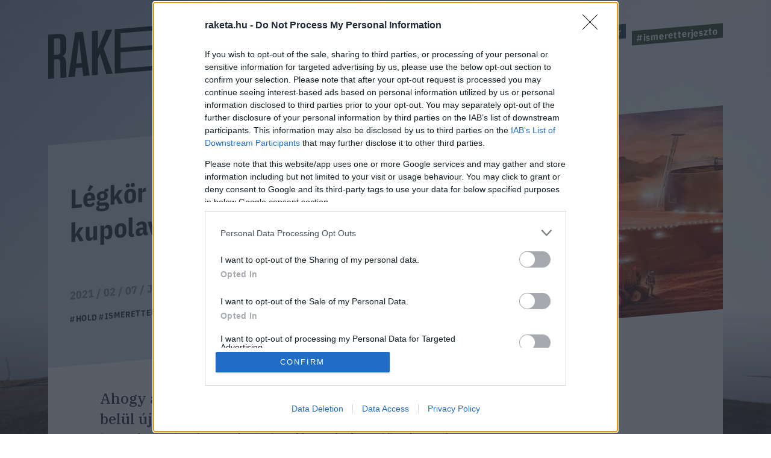

--- FILE ---
content_type: text/html; charset=utf-8
request_url: https://www.google.com/recaptcha/api2/anchor?ar=1&k=6LcMO9cZAAAAAIVOTpQZD4F0dKzqljv_hD4GfqRF&co=aHR0cHM6Ly9yYWtldGEuaHU6NDQz&hl=en&v=PoyoqOPhxBO7pBk68S4YbpHZ&size=invisible&anchor-ms=20000&execute-ms=30000&cb=b43v46p6cm4
body_size: 48631
content:
<!DOCTYPE HTML><html dir="ltr" lang="en"><head><meta http-equiv="Content-Type" content="text/html; charset=UTF-8">
<meta http-equiv="X-UA-Compatible" content="IE=edge">
<title>reCAPTCHA</title>
<style type="text/css">
/* cyrillic-ext */
@font-face {
  font-family: 'Roboto';
  font-style: normal;
  font-weight: 400;
  font-stretch: 100%;
  src: url(//fonts.gstatic.com/s/roboto/v48/KFO7CnqEu92Fr1ME7kSn66aGLdTylUAMa3GUBHMdazTgWw.woff2) format('woff2');
  unicode-range: U+0460-052F, U+1C80-1C8A, U+20B4, U+2DE0-2DFF, U+A640-A69F, U+FE2E-FE2F;
}
/* cyrillic */
@font-face {
  font-family: 'Roboto';
  font-style: normal;
  font-weight: 400;
  font-stretch: 100%;
  src: url(//fonts.gstatic.com/s/roboto/v48/KFO7CnqEu92Fr1ME7kSn66aGLdTylUAMa3iUBHMdazTgWw.woff2) format('woff2');
  unicode-range: U+0301, U+0400-045F, U+0490-0491, U+04B0-04B1, U+2116;
}
/* greek-ext */
@font-face {
  font-family: 'Roboto';
  font-style: normal;
  font-weight: 400;
  font-stretch: 100%;
  src: url(//fonts.gstatic.com/s/roboto/v48/KFO7CnqEu92Fr1ME7kSn66aGLdTylUAMa3CUBHMdazTgWw.woff2) format('woff2');
  unicode-range: U+1F00-1FFF;
}
/* greek */
@font-face {
  font-family: 'Roboto';
  font-style: normal;
  font-weight: 400;
  font-stretch: 100%;
  src: url(//fonts.gstatic.com/s/roboto/v48/KFO7CnqEu92Fr1ME7kSn66aGLdTylUAMa3-UBHMdazTgWw.woff2) format('woff2');
  unicode-range: U+0370-0377, U+037A-037F, U+0384-038A, U+038C, U+038E-03A1, U+03A3-03FF;
}
/* math */
@font-face {
  font-family: 'Roboto';
  font-style: normal;
  font-weight: 400;
  font-stretch: 100%;
  src: url(//fonts.gstatic.com/s/roboto/v48/KFO7CnqEu92Fr1ME7kSn66aGLdTylUAMawCUBHMdazTgWw.woff2) format('woff2');
  unicode-range: U+0302-0303, U+0305, U+0307-0308, U+0310, U+0312, U+0315, U+031A, U+0326-0327, U+032C, U+032F-0330, U+0332-0333, U+0338, U+033A, U+0346, U+034D, U+0391-03A1, U+03A3-03A9, U+03B1-03C9, U+03D1, U+03D5-03D6, U+03F0-03F1, U+03F4-03F5, U+2016-2017, U+2034-2038, U+203C, U+2040, U+2043, U+2047, U+2050, U+2057, U+205F, U+2070-2071, U+2074-208E, U+2090-209C, U+20D0-20DC, U+20E1, U+20E5-20EF, U+2100-2112, U+2114-2115, U+2117-2121, U+2123-214F, U+2190, U+2192, U+2194-21AE, U+21B0-21E5, U+21F1-21F2, U+21F4-2211, U+2213-2214, U+2216-22FF, U+2308-230B, U+2310, U+2319, U+231C-2321, U+2336-237A, U+237C, U+2395, U+239B-23B7, U+23D0, U+23DC-23E1, U+2474-2475, U+25AF, U+25B3, U+25B7, U+25BD, U+25C1, U+25CA, U+25CC, U+25FB, U+266D-266F, U+27C0-27FF, U+2900-2AFF, U+2B0E-2B11, U+2B30-2B4C, U+2BFE, U+3030, U+FF5B, U+FF5D, U+1D400-1D7FF, U+1EE00-1EEFF;
}
/* symbols */
@font-face {
  font-family: 'Roboto';
  font-style: normal;
  font-weight: 400;
  font-stretch: 100%;
  src: url(//fonts.gstatic.com/s/roboto/v48/KFO7CnqEu92Fr1ME7kSn66aGLdTylUAMaxKUBHMdazTgWw.woff2) format('woff2');
  unicode-range: U+0001-000C, U+000E-001F, U+007F-009F, U+20DD-20E0, U+20E2-20E4, U+2150-218F, U+2190, U+2192, U+2194-2199, U+21AF, U+21E6-21F0, U+21F3, U+2218-2219, U+2299, U+22C4-22C6, U+2300-243F, U+2440-244A, U+2460-24FF, U+25A0-27BF, U+2800-28FF, U+2921-2922, U+2981, U+29BF, U+29EB, U+2B00-2BFF, U+4DC0-4DFF, U+FFF9-FFFB, U+10140-1018E, U+10190-1019C, U+101A0, U+101D0-101FD, U+102E0-102FB, U+10E60-10E7E, U+1D2C0-1D2D3, U+1D2E0-1D37F, U+1F000-1F0FF, U+1F100-1F1AD, U+1F1E6-1F1FF, U+1F30D-1F30F, U+1F315, U+1F31C, U+1F31E, U+1F320-1F32C, U+1F336, U+1F378, U+1F37D, U+1F382, U+1F393-1F39F, U+1F3A7-1F3A8, U+1F3AC-1F3AF, U+1F3C2, U+1F3C4-1F3C6, U+1F3CA-1F3CE, U+1F3D4-1F3E0, U+1F3ED, U+1F3F1-1F3F3, U+1F3F5-1F3F7, U+1F408, U+1F415, U+1F41F, U+1F426, U+1F43F, U+1F441-1F442, U+1F444, U+1F446-1F449, U+1F44C-1F44E, U+1F453, U+1F46A, U+1F47D, U+1F4A3, U+1F4B0, U+1F4B3, U+1F4B9, U+1F4BB, U+1F4BF, U+1F4C8-1F4CB, U+1F4D6, U+1F4DA, U+1F4DF, U+1F4E3-1F4E6, U+1F4EA-1F4ED, U+1F4F7, U+1F4F9-1F4FB, U+1F4FD-1F4FE, U+1F503, U+1F507-1F50B, U+1F50D, U+1F512-1F513, U+1F53E-1F54A, U+1F54F-1F5FA, U+1F610, U+1F650-1F67F, U+1F687, U+1F68D, U+1F691, U+1F694, U+1F698, U+1F6AD, U+1F6B2, U+1F6B9-1F6BA, U+1F6BC, U+1F6C6-1F6CF, U+1F6D3-1F6D7, U+1F6E0-1F6EA, U+1F6F0-1F6F3, U+1F6F7-1F6FC, U+1F700-1F7FF, U+1F800-1F80B, U+1F810-1F847, U+1F850-1F859, U+1F860-1F887, U+1F890-1F8AD, U+1F8B0-1F8BB, U+1F8C0-1F8C1, U+1F900-1F90B, U+1F93B, U+1F946, U+1F984, U+1F996, U+1F9E9, U+1FA00-1FA6F, U+1FA70-1FA7C, U+1FA80-1FA89, U+1FA8F-1FAC6, U+1FACE-1FADC, U+1FADF-1FAE9, U+1FAF0-1FAF8, U+1FB00-1FBFF;
}
/* vietnamese */
@font-face {
  font-family: 'Roboto';
  font-style: normal;
  font-weight: 400;
  font-stretch: 100%;
  src: url(//fonts.gstatic.com/s/roboto/v48/KFO7CnqEu92Fr1ME7kSn66aGLdTylUAMa3OUBHMdazTgWw.woff2) format('woff2');
  unicode-range: U+0102-0103, U+0110-0111, U+0128-0129, U+0168-0169, U+01A0-01A1, U+01AF-01B0, U+0300-0301, U+0303-0304, U+0308-0309, U+0323, U+0329, U+1EA0-1EF9, U+20AB;
}
/* latin-ext */
@font-face {
  font-family: 'Roboto';
  font-style: normal;
  font-weight: 400;
  font-stretch: 100%;
  src: url(//fonts.gstatic.com/s/roboto/v48/KFO7CnqEu92Fr1ME7kSn66aGLdTylUAMa3KUBHMdazTgWw.woff2) format('woff2');
  unicode-range: U+0100-02BA, U+02BD-02C5, U+02C7-02CC, U+02CE-02D7, U+02DD-02FF, U+0304, U+0308, U+0329, U+1D00-1DBF, U+1E00-1E9F, U+1EF2-1EFF, U+2020, U+20A0-20AB, U+20AD-20C0, U+2113, U+2C60-2C7F, U+A720-A7FF;
}
/* latin */
@font-face {
  font-family: 'Roboto';
  font-style: normal;
  font-weight: 400;
  font-stretch: 100%;
  src: url(//fonts.gstatic.com/s/roboto/v48/KFO7CnqEu92Fr1ME7kSn66aGLdTylUAMa3yUBHMdazQ.woff2) format('woff2');
  unicode-range: U+0000-00FF, U+0131, U+0152-0153, U+02BB-02BC, U+02C6, U+02DA, U+02DC, U+0304, U+0308, U+0329, U+2000-206F, U+20AC, U+2122, U+2191, U+2193, U+2212, U+2215, U+FEFF, U+FFFD;
}
/* cyrillic-ext */
@font-face {
  font-family: 'Roboto';
  font-style: normal;
  font-weight: 500;
  font-stretch: 100%;
  src: url(//fonts.gstatic.com/s/roboto/v48/KFO7CnqEu92Fr1ME7kSn66aGLdTylUAMa3GUBHMdazTgWw.woff2) format('woff2');
  unicode-range: U+0460-052F, U+1C80-1C8A, U+20B4, U+2DE0-2DFF, U+A640-A69F, U+FE2E-FE2F;
}
/* cyrillic */
@font-face {
  font-family: 'Roboto';
  font-style: normal;
  font-weight: 500;
  font-stretch: 100%;
  src: url(//fonts.gstatic.com/s/roboto/v48/KFO7CnqEu92Fr1ME7kSn66aGLdTylUAMa3iUBHMdazTgWw.woff2) format('woff2');
  unicode-range: U+0301, U+0400-045F, U+0490-0491, U+04B0-04B1, U+2116;
}
/* greek-ext */
@font-face {
  font-family: 'Roboto';
  font-style: normal;
  font-weight: 500;
  font-stretch: 100%;
  src: url(//fonts.gstatic.com/s/roboto/v48/KFO7CnqEu92Fr1ME7kSn66aGLdTylUAMa3CUBHMdazTgWw.woff2) format('woff2');
  unicode-range: U+1F00-1FFF;
}
/* greek */
@font-face {
  font-family: 'Roboto';
  font-style: normal;
  font-weight: 500;
  font-stretch: 100%;
  src: url(//fonts.gstatic.com/s/roboto/v48/KFO7CnqEu92Fr1ME7kSn66aGLdTylUAMa3-UBHMdazTgWw.woff2) format('woff2');
  unicode-range: U+0370-0377, U+037A-037F, U+0384-038A, U+038C, U+038E-03A1, U+03A3-03FF;
}
/* math */
@font-face {
  font-family: 'Roboto';
  font-style: normal;
  font-weight: 500;
  font-stretch: 100%;
  src: url(//fonts.gstatic.com/s/roboto/v48/KFO7CnqEu92Fr1ME7kSn66aGLdTylUAMawCUBHMdazTgWw.woff2) format('woff2');
  unicode-range: U+0302-0303, U+0305, U+0307-0308, U+0310, U+0312, U+0315, U+031A, U+0326-0327, U+032C, U+032F-0330, U+0332-0333, U+0338, U+033A, U+0346, U+034D, U+0391-03A1, U+03A3-03A9, U+03B1-03C9, U+03D1, U+03D5-03D6, U+03F0-03F1, U+03F4-03F5, U+2016-2017, U+2034-2038, U+203C, U+2040, U+2043, U+2047, U+2050, U+2057, U+205F, U+2070-2071, U+2074-208E, U+2090-209C, U+20D0-20DC, U+20E1, U+20E5-20EF, U+2100-2112, U+2114-2115, U+2117-2121, U+2123-214F, U+2190, U+2192, U+2194-21AE, U+21B0-21E5, U+21F1-21F2, U+21F4-2211, U+2213-2214, U+2216-22FF, U+2308-230B, U+2310, U+2319, U+231C-2321, U+2336-237A, U+237C, U+2395, U+239B-23B7, U+23D0, U+23DC-23E1, U+2474-2475, U+25AF, U+25B3, U+25B7, U+25BD, U+25C1, U+25CA, U+25CC, U+25FB, U+266D-266F, U+27C0-27FF, U+2900-2AFF, U+2B0E-2B11, U+2B30-2B4C, U+2BFE, U+3030, U+FF5B, U+FF5D, U+1D400-1D7FF, U+1EE00-1EEFF;
}
/* symbols */
@font-face {
  font-family: 'Roboto';
  font-style: normal;
  font-weight: 500;
  font-stretch: 100%;
  src: url(//fonts.gstatic.com/s/roboto/v48/KFO7CnqEu92Fr1ME7kSn66aGLdTylUAMaxKUBHMdazTgWw.woff2) format('woff2');
  unicode-range: U+0001-000C, U+000E-001F, U+007F-009F, U+20DD-20E0, U+20E2-20E4, U+2150-218F, U+2190, U+2192, U+2194-2199, U+21AF, U+21E6-21F0, U+21F3, U+2218-2219, U+2299, U+22C4-22C6, U+2300-243F, U+2440-244A, U+2460-24FF, U+25A0-27BF, U+2800-28FF, U+2921-2922, U+2981, U+29BF, U+29EB, U+2B00-2BFF, U+4DC0-4DFF, U+FFF9-FFFB, U+10140-1018E, U+10190-1019C, U+101A0, U+101D0-101FD, U+102E0-102FB, U+10E60-10E7E, U+1D2C0-1D2D3, U+1D2E0-1D37F, U+1F000-1F0FF, U+1F100-1F1AD, U+1F1E6-1F1FF, U+1F30D-1F30F, U+1F315, U+1F31C, U+1F31E, U+1F320-1F32C, U+1F336, U+1F378, U+1F37D, U+1F382, U+1F393-1F39F, U+1F3A7-1F3A8, U+1F3AC-1F3AF, U+1F3C2, U+1F3C4-1F3C6, U+1F3CA-1F3CE, U+1F3D4-1F3E0, U+1F3ED, U+1F3F1-1F3F3, U+1F3F5-1F3F7, U+1F408, U+1F415, U+1F41F, U+1F426, U+1F43F, U+1F441-1F442, U+1F444, U+1F446-1F449, U+1F44C-1F44E, U+1F453, U+1F46A, U+1F47D, U+1F4A3, U+1F4B0, U+1F4B3, U+1F4B9, U+1F4BB, U+1F4BF, U+1F4C8-1F4CB, U+1F4D6, U+1F4DA, U+1F4DF, U+1F4E3-1F4E6, U+1F4EA-1F4ED, U+1F4F7, U+1F4F9-1F4FB, U+1F4FD-1F4FE, U+1F503, U+1F507-1F50B, U+1F50D, U+1F512-1F513, U+1F53E-1F54A, U+1F54F-1F5FA, U+1F610, U+1F650-1F67F, U+1F687, U+1F68D, U+1F691, U+1F694, U+1F698, U+1F6AD, U+1F6B2, U+1F6B9-1F6BA, U+1F6BC, U+1F6C6-1F6CF, U+1F6D3-1F6D7, U+1F6E0-1F6EA, U+1F6F0-1F6F3, U+1F6F7-1F6FC, U+1F700-1F7FF, U+1F800-1F80B, U+1F810-1F847, U+1F850-1F859, U+1F860-1F887, U+1F890-1F8AD, U+1F8B0-1F8BB, U+1F8C0-1F8C1, U+1F900-1F90B, U+1F93B, U+1F946, U+1F984, U+1F996, U+1F9E9, U+1FA00-1FA6F, U+1FA70-1FA7C, U+1FA80-1FA89, U+1FA8F-1FAC6, U+1FACE-1FADC, U+1FADF-1FAE9, U+1FAF0-1FAF8, U+1FB00-1FBFF;
}
/* vietnamese */
@font-face {
  font-family: 'Roboto';
  font-style: normal;
  font-weight: 500;
  font-stretch: 100%;
  src: url(//fonts.gstatic.com/s/roboto/v48/KFO7CnqEu92Fr1ME7kSn66aGLdTylUAMa3OUBHMdazTgWw.woff2) format('woff2');
  unicode-range: U+0102-0103, U+0110-0111, U+0128-0129, U+0168-0169, U+01A0-01A1, U+01AF-01B0, U+0300-0301, U+0303-0304, U+0308-0309, U+0323, U+0329, U+1EA0-1EF9, U+20AB;
}
/* latin-ext */
@font-face {
  font-family: 'Roboto';
  font-style: normal;
  font-weight: 500;
  font-stretch: 100%;
  src: url(//fonts.gstatic.com/s/roboto/v48/KFO7CnqEu92Fr1ME7kSn66aGLdTylUAMa3KUBHMdazTgWw.woff2) format('woff2');
  unicode-range: U+0100-02BA, U+02BD-02C5, U+02C7-02CC, U+02CE-02D7, U+02DD-02FF, U+0304, U+0308, U+0329, U+1D00-1DBF, U+1E00-1E9F, U+1EF2-1EFF, U+2020, U+20A0-20AB, U+20AD-20C0, U+2113, U+2C60-2C7F, U+A720-A7FF;
}
/* latin */
@font-face {
  font-family: 'Roboto';
  font-style: normal;
  font-weight: 500;
  font-stretch: 100%;
  src: url(//fonts.gstatic.com/s/roboto/v48/KFO7CnqEu92Fr1ME7kSn66aGLdTylUAMa3yUBHMdazQ.woff2) format('woff2');
  unicode-range: U+0000-00FF, U+0131, U+0152-0153, U+02BB-02BC, U+02C6, U+02DA, U+02DC, U+0304, U+0308, U+0329, U+2000-206F, U+20AC, U+2122, U+2191, U+2193, U+2212, U+2215, U+FEFF, U+FFFD;
}
/* cyrillic-ext */
@font-face {
  font-family: 'Roboto';
  font-style: normal;
  font-weight: 900;
  font-stretch: 100%;
  src: url(//fonts.gstatic.com/s/roboto/v48/KFO7CnqEu92Fr1ME7kSn66aGLdTylUAMa3GUBHMdazTgWw.woff2) format('woff2');
  unicode-range: U+0460-052F, U+1C80-1C8A, U+20B4, U+2DE0-2DFF, U+A640-A69F, U+FE2E-FE2F;
}
/* cyrillic */
@font-face {
  font-family: 'Roboto';
  font-style: normal;
  font-weight: 900;
  font-stretch: 100%;
  src: url(//fonts.gstatic.com/s/roboto/v48/KFO7CnqEu92Fr1ME7kSn66aGLdTylUAMa3iUBHMdazTgWw.woff2) format('woff2');
  unicode-range: U+0301, U+0400-045F, U+0490-0491, U+04B0-04B1, U+2116;
}
/* greek-ext */
@font-face {
  font-family: 'Roboto';
  font-style: normal;
  font-weight: 900;
  font-stretch: 100%;
  src: url(//fonts.gstatic.com/s/roboto/v48/KFO7CnqEu92Fr1ME7kSn66aGLdTylUAMa3CUBHMdazTgWw.woff2) format('woff2');
  unicode-range: U+1F00-1FFF;
}
/* greek */
@font-face {
  font-family: 'Roboto';
  font-style: normal;
  font-weight: 900;
  font-stretch: 100%;
  src: url(//fonts.gstatic.com/s/roboto/v48/KFO7CnqEu92Fr1ME7kSn66aGLdTylUAMa3-UBHMdazTgWw.woff2) format('woff2');
  unicode-range: U+0370-0377, U+037A-037F, U+0384-038A, U+038C, U+038E-03A1, U+03A3-03FF;
}
/* math */
@font-face {
  font-family: 'Roboto';
  font-style: normal;
  font-weight: 900;
  font-stretch: 100%;
  src: url(//fonts.gstatic.com/s/roboto/v48/KFO7CnqEu92Fr1ME7kSn66aGLdTylUAMawCUBHMdazTgWw.woff2) format('woff2');
  unicode-range: U+0302-0303, U+0305, U+0307-0308, U+0310, U+0312, U+0315, U+031A, U+0326-0327, U+032C, U+032F-0330, U+0332-0333, U+0338, U+033A, U+0346, U+034D, U+0391-03A1, U+03A3-03A9, U+03B1-03C9, U+03D1, U+03D5-03D6, U+03F0-03F1, U+03F4-03F5, U+2016-2017, U+2034-2038, U+203C, U+2040, U+2043, U+2047, U+2050, U+2057, U+205F, U+2070-2071, U+2074-208E, U+2090-209C, U+20D0-20DC, U+20E1, U+20E5-20EF, U+2100-2112, U+2114-2115, U+2117-2121, U+2123-214F, U+2190, U+2192, U+2194-21AE, U+21B0-21E5, U+21F1-21F2, U+21F4-2211, U+2213-2214, U+2216-22FF, U+2308-230B, U+2310, U+2319, U+231C-2321, U+2336-237A, U+237C, U+2395, U+239B-23B7, U+23D0, U+23DC-23E1, U+2474-2475, U+25AF, U+25B3, U+25B7, U+25BD, U+25C1, U+25CA, U+25CC, U+25FB, U+266D-266F, U+27C0-27FF, U+2900-2AFF, U+2B0E-2B11, U+2B30-2B4C, U+2BFE, U+3030, U+FF5B, U+FF5D, U+1D400-1D7FF, U+1EE00-1EEFF;
}
/* symbols */
@font-face {
  font-family: 'Roboto';
  font-style: normal;
  font-weight: 900;
  font-stretch: 100%;
  src: url(//fonts.gstatic.com/s/roboto/v48/KFO7CnqEu92Fr1ME7kSn66aGLdTylUAMaxKUBHMdazTgWw.woff2) format('woff2');
  unicode-range: U+0001-000C, U+000E-001F, U+007F-009F, U+20DD-20E0, U+20E2-20E4, U+2150-218F, U+2190, U+2192, U+2194-2199, U+21AF, U+21E6-21F0, U+21F3, U+2218-2219, U+2299, U+22C4-22C6, U+2300-243F, U+2440-244A, U+2460-24FF, U+25A0-27BF, U+2800-28FF, U+2921-2922, U+2981, U+29BF, U+29EB, U+2B00-2BFF, U+4DC0-4DFF, U+FFF9-FFFB, U+10140-1018E, U+10190-1019C, U+101A0, U+101D0-101FD, U+102E0-102FB, U+10E60-10E7E, U+1D2C0-1D2D3, U+1D2E0-1D37F, U+1F000-1F0FF, U+1F100-1F1AD, U+1F1E6-1F1FF, U+1F30D-1F30F, U+1F315, U+1F31C, U+1F31E, U+1F320-1F32C, U+1F336, U+1F378, U+1F37D, U+1F382, U+1F393-1F39F, U+1F3A7-1F3A8, U+1F3AC-1F3AF, U+1F3C2, U+1F3C4-1F3C6, U+1F3CA-1F3CE, U+1F3D4-1F3E0, U+1F3ED, U+1F3F1-1F3F3, U+1F3F5-1F3F7, U+1F408, U+1F415, U+1F41F, U+1F426, U+1F43F, U+1F441-1F442, U+1F444, U+1F446-1F449, U+1F44C-1F44E, U+1F453, U+1F46A, U+1F47D, U+1F4A3, U+1F4B0, U+1F4B3, U+1F4B9, U+1F4BB, U+1F4BF, U+1F4C8-1F4CB, U+1F4D6, U+1F4DA, U+1F4DF, U+1F4E3-1F4E6, U+1F4EA-1F4ED, U+1F4F7, U+1F4F9-1F4FB, U+1F4FD-1F4FE, U+1F503, U+1F507-1F50B, U+1F50D, U+1F512-1F513, U+1F53E-1F54A, U+1F54F-1F5FA, U+1F610, U+1F650-1F67F, U+1F687, U+1F68D, U+1F691, U+1F694, U+1F698, U+1F6AD, U+1F6B2, U+1F6B9-1F6BA, U+1F6BC, U+1F6C6-1F6CF, U+1F6D3-1F6D7, U+1F6E0-1F6EA, U+1F6F0-1F6F3, U+1F6F7-1F6FC, U+1F700-1F7FF, U+1F800-1F80B, U+1F810-1F847, U+1F850-1F859, U+1F860-1F887, U+1F890-1F8AD, U+1F8B0-1F8BB, U+1F8C0-1F8C1, U+1F900-1F90B, U+1F93B, U+1F946, U+1F984, U+1F996, U+1F9E9, U+1FA00-1FA6F, U+1FA70-1FA7C, U+1FA80-1FA89, U+1FA8F-1FAC6, U+1FACE-1FADC, U+1FADF-1FAE9, U+1FAF0-1FAF8, U+1FB00-1FBFF;
}
/* vietnamese */
@font-face {
  font-family: 'Roboto';
  font-style: normal;
  font-weight: 900;
  font-stretch: 100%;
  src: url(//fonts.gstatic.com/s/roboto/v48/KFO7CnqEu92Fr1ME7kSn66aGLdTylUAMa3OUBHMdazTgWw.woff2) format('woff2');
  unicode-range: U+0102-0103, U+0110-0111, U+0128-0129, U+0168-0169, U+01A0-01A1, U+01AF-01B0, U+0300-0301, U+0303-0304, U+0308-0309, U+0323, U+0329, U+1EA0-1EF9, U+20AB;
}
/* latin-ext */
@font-face {
  font-family: 'Roboto';
  font-style: normal;
  font-weight: 900;
  font-stretch: 100%;
  src: url(//fonts.gstatic.com/s/roboto/v48/KFO7CnqEu92Fr1ME7kSn66aGLdTylUAMa3KUBHMdazTgWw.woff2) format('woff2');
  unicode-range: U+0100-02BA, U+02BD-02C5, U+02C7-02CC, U+02CE-02D7, U+02DD-02FF, U+0304, U+0308, U+0329, U+1D00-1DBF, U+1E00-1E9F, U+1EF2-1EFF, U+2020, U+20A0-20AB, U+20AD-20C0, U+2113, U+2C60-2C7F, U+A720-A7FF;
}
/* latin */
@font-face {
  font-family: 'Roboto';
  font-style: normal;
  font-weight: 900;
  font-stretch: 100%;
  src: url(//fonts.gstatic.com/s/roboto/v48/KFO7CnqEu92Fr1ME7kSn66aGLdTylUAMa3yUBHMdazQ.woff2) format('woff2');
  unicode-range: U+0000-00FF, U+0131, U+0152-0153, U+02BB-02BC, U+02C6, U+02DA, U+02DC, U+0304, U+0308, U+0329, U+2000-206F, U+20AC, U+2122, U+2191, U+2193, U+2212, U+2215, U+FEFF, U+FFFD;
}

</style>
<link rel="stylesheet" type="text/css" href="https://www.gstatic.com/recaptcha/releases/PoyoqOPhxBO7pBk68S4YbpHZ/styles__ltr.css">
<script nonce="VOhwdY7Y6uU2Jvbj3TM1QQ" type="text/javascript">window['__recaptcha_api'] = 'https://www.google.com/recaptcha/api2/';</script>
<script type="text/javascript" src="https://www.gstatic.com/recaptcha/releases/PoyoqOPhxBO7pBk68S4YbpHZ/recaptcha__en.js" nonce="VOhwdY7Y6uU2Jvbj3TM1QQ">
      
    </script></head>
<body><div id="rc-anchor-alert" class="rc-anchor-alert"></div>
<input type="hidden" id="recaptcha-token" value="[base64]">
<script type="text/javascript" nonce="VOhwdY7Y6uU2Jvbj3TM1QQ">
      recaptcha.anchor.Main.init("[\x22ainput\x22,[\x22bgdata\x22,\x22\x22,\[base64]/[base64]/[base64]/[base64]/[base64]/UltsKytdPUU6KEU8MjA0OD9SW2wrK109RT4+NnwxOTI6KChFJjY0NTEyKT09NTUyOTYmJk0rMTxjLmxlbmd0aCYmKGMuY2hhckNvZGVBdChNKzEpJjY0NTEyKT09NTYzMjA/[base64]/[base64]/[base64]/[base64]/[base64]/[base64]/[base64]\x22,\[base64]\\u003d\x22,\x22woLCtGTDj8KnA8OxfcOKbcO1wqvCi8KIX8O6woPCjsOMaMOSw6DDgMKLGwDDkSXDmUPDlxpYXBUUwrTDhzPCtMOvw7DCr8OlwqRxKsKDwr92Dzh9wo1pw5R0woDDh1QywpjCixk0NcOnwp7CocKJcVzChsOWMMOKO8KJKBkfbHPCosKSR8Kcwopgw4/Cig0/wrQtw53CoMKkVW1zai8KwrDDmRvCt2/CoEvDjMOpDcKlw6LDkAbDjsKQZjjDiRRKw4gnScKBwrPDgcOJAMOiwr/CqMK0AWXCjl3Cqg3CtFPDhBkgw5ICWcOwY8KOw5QuRcKnwq3CqcKGw4wLAXfDgsOHFmlXN8OZQ8OjSCvCtEPClsOZw5c9KU7CoRt+woYkFcOzeEx3wqXCocOqKcK3wrTCsxVHB8KRdmkVRMKbQjDDsMKZd3rDsMKhwrVNZcKbw7DDtcO/[base64]/CuRHDmR4Rwpk8wrXDiAPClDlIRcOrw7jDi2/DoMKUOTPCgy1WwrbDnsOTwrVNwqU4fMOhwpfDnsOLJH9dTDPCji0vwoIBwpRgJcKNw4PDl8O8w6MIw50uQSg5SVjCgcKLIwDDj8OET8KCXTvCkcKPw4bDkcOuK8OBwpMUUQYkwoHDuMOMY0PCv8O0w6fCp8OswpYzIcKSaHoRO0x/HMOeesKxecOKVgHCqw/DqMOtw6NYSQTDicObw5vDsjhBWcOwwrlOw6Jyw4kBwrfCokEWTTDDkFTDo8Oja8Oiwol+wprDuMO6wqPDkcONAEdQWn/DgmI9wp3DqgU4KcOdIcKxw6XDqMO/wqfDl8KhwoMpdcOkwpbCo8KcesK/w5wIUMK9w7jCpcOseMKLHjbCrQPDhsOVw6JedHs+Z8Kew5PCu8KHwrxiw6pJw7cnwqZlwoscw6tJCMKLDUYxwpbCvMOcwoTCmsKLfBE+wqnChMOfw4NtTyrCg8OpwqEwUcKHaAljPMKeKgJow5pzF8OOEiJxV8KdwpVhCcKoSzfCoWsUw4FHwoHDncOBw4bCn3vCucK/IMKxwofClcKpdhvDosKgwojCqgvCrnU/w6rDlg8+w5lWbxLCjcKHwpXDoWPCkWXCrcK6wp1Pw4QUw7YUwp86woPDlxIkEMOFUcOvw7zCsgdhw7pxwq01MMOpwrjCqizCl8KXIMOjc8KHwqHDjFnDoghcwpzCocOAw4cPwodWw6nCosOfbh7DjHNpAUTCvB/CngDChAlWLjzCnMKAJDFCwpTCiXjDnsOPC8K+OHd7X8ORW8Kaw7HChG/ChcKuLMOvw7PCgMKgwoptDGPCg8KWw5dQw4HDqsO3NsKpWMK8wqvDucOKwo44QMOmScKKU8OCwok0w7N6aGJ9dznCh8KfORDDusKswoNaw7HDqMOZZUDCu3JdwrfClDAKKBEPCcKdVsKwb0hyw4XDhnRxw4TCgn96eMK4YyfDpcOIwq1/wqR7wpkPw53DhsK5wp/DjmbCpWRfw5xNSsOrY0rDusOVM8OjCynDqj8ww4vCi0rCjcO1w4/CoV1yHQTCu8Kpw6hzXsKiwqVnwqPDlhLDkg49wpwEw6cowrTDrTdKw544A8K4VTlofwnDo8OBRS3CqsOlwo5uwrhsw43CqsOIw6MDRcOjw5c0UQ/[base64]/Drg7DgcK0w4jDi3MtccOuwpdxw7jDpSTCuMOPwp1JwoILezrDpUwaDA3DrsOyFMOfIMKBw67DozR1JMObwrwzwrvCplZ9IcKnwpISw5DCgcKWwq0Bw5oANlFWwoAwbxTCvcKPw5Abwq3Dm0R4wqsdUAUUX0/CgHZSwrjCv8K+e8KdKsOIdh7CgsKdw4/Ds8Kow5YbwoVJEX/CvzbDo0N8wpfDu18nbUjCqkUyWTNtw5HCiMKNwrJvwpTCssKxKMO4GsOjK8OXMxZdwqnDnDXCuRrDlAXCq0fCqcK7AMO9XW1jNU5UPsO7w41aw4RVZ8KjwrHDlEI4CxVYw77CiTsvdBbCpSlmwozCvSdcU8OmasK2wrrDi0JXw5s8w6TCtMKRwq/CrREWwod4w49vwrTDqDJkw7gjARgywr4aAsOpw43Dj2U/w44QBMOxwqPCqMOjwqnCu05BYlMhLS3CgMKXfD/DmT9qU8OtDcO8wqcKw4/[base64]/DoUlSwoQKQMOUSzFCwq0GwrvDnsOhwoBsW2QQw70Kb1DDk8KMWRF9REhjUmZiTTxVwp5owoXCklNuw5Uiw6JHwogmw55Mw5gcwrBpwoDDtgHDhgB2w5/[base64]/DpMOMJxwgwqkSwql4QTvDmB/[base64]/[base64]/ChzDDsljDsMOxFn7DmCgeTsKHwpkPGcKcGcO2w5EUwpHDrmPCjUAJw5zCgMOAw6koWcKwGicdJcOuIV/CvGPDjsO3QBoqccKobT9RwoNOeW7Dg1c9EHPCmcOuwowGV0DCnEjCm2LDmSklw49rw4PCnsKgwqPCs8Orw5PCo1XCp8KKW1fCu8OSM8Khw5g9G8OXWMOyw4Bxw5w5IUTClyjDsAsEM8KNB0XCsDjDpWsuaA00w40vw5FswrNIw7zDr2/DjsK7w5whRMKLLXrCgCEZwoHDvcKBbkhVbsKiHsOKWmLDlsKRETBJw7Q+HsKgfMKkHHo6NMO7w6nDsEA1wps/wqTCpFXClDnCqQYkS3DCgcOMwp/CpcK3Y17DmsORdgI7M1o/w4nCocOxZ8KjFxbCscO2NS9DRgIlw6ILV8KmwoLCk8Ozwqp/[base64]/CjznDrsOiwrjDgW5kw5XCmcOpw6glJ8KeRMOKwpnCnCjCgiDDnjMIV8OvQF3DvxxTG8Kqw7s6w4tee8KeYDAyw77ChSMvTy0Zw7vDosKYJS3CpsO0wojDicOsw6cAQXZAwo3CrsKew4VDPcKjw4PDqcOLE8Kowq/CtMK4wovDr1IgG8OhwrpPw4sNJ8KhwqHDhMKtIXDDhMOCSiPDncKdLA/Dn8KnwrDCr3PCpi3CrsOSwptfw6LCnMOEDGfDkhbCtn3DgMKpw73Dkg/Dqm4Lw6MyG8OwQsOnw6fDuSrDhUTDoj/[base64]/CtMKbPXhcwoXCpcKiE8KcZcKGwrfCmsOiw6p2VGkYWMO2HztzPXwPw6nCqcOxXBp1VFdSJcKFwrBhw7Zsw7QbwooFw43Cm246FcOLw44feMOiwozDi1M9wp3DgmnCscKXWUrCmcOCcBs/w4Vbw5Vew6pKWsKyZ8OZCFDCssO7M8KUXQQ3c8OHwoQ1w4p4C8OCZCcswpPCqDEnLcKJcWXDiGbCvcKwwrPDiSRzbsKYQsKrPinCmsO8NwjDp8OmVmvClcKzXGbDicKyPgTCrgHChwTCpCbDv1zDhAQEwpjCnMOgc8K/w5YhwqhMwpzCvsKhKWBLATRFw5nDqMKiw4kewqrCsmTDmj0VBVrCqMK2cjrCoMK3KEzDs8Kba3PDuQjDrsOUJSjCigrDiMOgwq9IXsOuO1Bhw4JtwpvCtcK/w5RjAgMyw4/DgcKDIcOowrXDl8Oyw4ZiwrMUbxxsCjrDrcKCXk3DmsOewqDCvEHCrzvCqsKODcKBw5N6w6/CsHxTZlsDw7rCt1TDo8K6w7/[base64]/[base64]/[base64]/CgivDkH8gw5zDiB5ZWwNwF3LDoTpAKcOTXwTDisKhwpZYfSlrwpMaw6Q2M1HCpsKFD2ZGOU8HwpXCm8OZPAXDtXHDlV86d8KVZcKNw4Rtw73CgsKBw4jDhcO6w4U1P8K/wrZWa8KIw5DCtQbCqMKMwqbCtFJnw4HCrW7Cvw3CucOybH7DiVlBw6/[base64]/CumfDucOEw4bCh8KVw6FkFhHCgsKgwqPDisO/DjoWIWTDtcOtw5UyccOHYsK6w6oWYsKBw4Y/[base64]/ChgY4wrJaU8KyIMK/MMK6AsODQRvDh8OTwrAWBzzDjDdqw4rCpAoiwqpNIlMTw7s9w5wbw4PCnsOZP8KaUh5Uw7wFKcO5wpvChMObNm7DsElNw4gxw4nCosOJEl/CksK+XgTCs8KjwqDChMK+wqLCv8KtD8OCEl/CjMOPIcKXw5MgSjfCisOmwq8sJcKvwo/DgUUBSMOsJ8KOwrvCicKzKQ3ChsKYPcKmw6fDtxrCvkHCrMOyORBFw7nDnMONOyg/w4A2wqQ7T8KZwpxmGcKcwrjDtjXCh1EyHsKKw7jCtiBOw7rCli9jw4VIw603w40oKEPDmRTCn0HChMKXZsO1GcKnw4/CjcKpwpI6wpbDpMOmGcOPw59Ew5hUSTM+CiEXw4PCqMKpBFrDn8KFXMKvDMKiBn/CpcO2wpfDqWk6ciPDiMK2BcOSwo97Zx7DrBV9wobCpC/CkiPChcOcbcOQEQDDpQzDpE/[base64]/w5IDBsO6wrvCviZ9IcKMIsKJw6rDjcKPZyzCrU3DmcKaNsKZdHrCpcOvw5TDksOnWnTDm3oPwqYbwpTCmFdww5YuWDvDjMOcX8O+wp/DlDIpwot+PBjCuXXCmA08YcO1CwLCjyDClU/[base64]/[base64]/[base64]/DlR7DusO3wrXCiG/CucO6wp/CtMK1byVWB8Kpw4nCrMOQaD3DqCzDpsOKX1jCn8OiT8O4wrjDv3vDo8Ofw4bChiZ2w6w6w73CqMOGwr3CuGpbImrDlkXDh8KjJ8KKJRBNJhMuWcKawrJ/wrDCj0QJw7l1wptGOE1nw5Q9GEHCtmfDnxJJwrNTw6PCtsK7JsKmBT5HwovCkcOhQAR2wqwkw45YQT3DicO3w5M+a8OZwqnCk2dWP8KYwrnDpxd7wppAM8OHZlnChFzCncOsw6gAw7nCtMKEw7jCpsK0Vi3DhsKIwq1KL8OPwonChGQ5wpxLLCQ+w497w6/[base64]/CtMKId8KPw7bDl1PCicK2YgUue8OQw7TCtnoZOyrDlGDDqgBMwpnDqcKMZA/DngswD8Oswr/Dl1XDgcO6wrtfwr1jC0AIC09ew7LCr8KFwrMFNDrDu1vDvsOkw6LDtw/[base64]/DnFMFwrMKQsOCw4zDm8KYwo3DhWMlw4FZw7fDpsKeB2InwrHDqsOowqHCuRrCq8OXD0kjwrlDFwc4w4fDmE0bw6Naw4o5VMKkan85wqtnMMOaw7VVM8KLwpzDscOawq5Jw5XCj8OaGcKRw5jDgsOdO8OhQ8KLw4Y0wr/DgRltPVHCljxTHjzDusK4wo7DhsO9wqXCn8OfwqrCoE1Gw5/DucKOw7fDnhVLacOyaCpMc2HDg3bDokvCssK/cMOKZAYYJcKcw493SMORNcOjwr5NK8KZwoTCtsK+wpgLVGh8X24swrfDjhQIM8KZZU/Dr8OpWBLDpx/Ch8Oyw5Qgw6PDg8ODwocDM8Kuw70DwpzCkWDCpsKfwqg6YcKBQRjDhMOtaBtMwqlnbEHDqsOIw5nDvMOSwowCVMKsHxV2w6wPw603w5PCiEFYK8K6w5PCp8ORw6rCg8OPwpfDrA8IwofClsORw65bJsK7wpJ0w4LDr3rCucKnwozCs3Iiw71bwp/[base64]/[base64]/Cp8OJVsKUWsORw5HDhi8AVsKwNmXDm8KiAcOfwr9Rw556wrt2FsK/wqppaMOZfD1kwrNzw5/CoDTDnRBtCmnCmjjDuitNwrUhwp3CkVAsw5/[base64]/CrRfCvcOOdAzCg20sAW3DusOPw53Dm8OESk0iw5LCqMO3w6Bmw60rwpNSOj3Co27DlMK+w6XDgMKww4pww4XCv27DuQVnw7PDh8KpCFtzwoI/w6nCl3kydsOaSMORZsOXQ8Kqw6rDnEbDhcOVw6/DvXkaGMKbBMOCRmbDrih+ecKyT8K9w7/[base64]/CrALDhRI4w7DDgWhVJcOwaQnDicKyIcKGw5rCow87U8KKA0bCg0TCswI4w45lw63CrzzDk0/DsUzComF/VsOyGMKuCcOZdnHDpMOMwrFYw7jDk8OawpHCvcKtwprCgcOrwq/DrcO/w5wwQlN7FS3Co8KSH2J4wpo4w50swpPChBbCpsOiAlzCng7Dh3nDjXR7RjPDjwB3SisGwrktw6MwRSrDocOSw5rDm8OEN0xZw6BfEsKuw78PwrtaXcK8w7bCoRcmw6FSwrbDmgozw5BrwrfDsm3DiVXCsMKOw6DCjsKMasO/wovDjy88wrsmw55+wpdvOsKHw7xPVms2B1rDhEXCv8OLw5zCmxzDncKiAyTDr8Knw4DCo8Ohw6fCk8KWwoYEwoQvwpZHVz5cw6wUwpsKwrvDhiHCtXsWLzYuwpnDlzFWw4TDi8OXw6nDlgMXDsK/w7ouw6zCk8OxYsOqPwnClzLCvW/Cq2AIw5JZw6DDvztDUcOId8KgbMKmw6pNZmpiGSbDmMOta18pw57CvlnCsxfCl8OLeMOsw6odwrlHwox4w7vCiznCjiJ6eCgxRH7ClBHDvgXDjhhqHMOqwqd/w7vCiWrCisKQw6XDrsK1YEHCqcKNwqAEwovCj8KlwpIIdcKQWMOpwqDCvsOpwrViw4pDA8K1wqLCsMOXAsKfwq0XO8KWwq5fWBDDlDTDksOpYMOBaMOMwqvDrR0HRcOtUcOzwoBFw59Tw5hIw5N+DMOBV0TCp3J/[base64]/[base64]/CqGMtNMOMwpwBSRLDgcKLwow4w5k/FMKnK8K/YBEUwohmw59jw5g/w5sFw4cTwrrDkMK3TsOgGsOWw5F4WMKvA8KZwpV+wr3CvsOXw5vDoUPDucKjZCgzW8KcwqrDtcOpH8OpwrTCkD8rw5YOw7JTwp3Du2/[base64]/Cj3TCgsKjwrHDqxbDoMK2wprDl0LDuGbCkcOKw7jDqcKZeMOzIsKaw6ZfEcK+wqMyw4zCgcKyD8OPwqzCiHFVwqzDiBsjwpp9wqXCoEslwoLDrMO9w4h2DsK3f8OPUB3Cuy5qCGsRNcKqWMKlwqpYBHHDqU/[base64]/Cr15oSsOMY8KxbnkMwowuw5XDgcOOJMOzwosLw747dcK5w4A5egR9JcKKMMKMw63DqMOqC8OSe33DnlJHGi8icm4zwp/Cr8OmH8KgEMOYw7jCuBzCrnDCqABJwrgrw6/CuEMLEwBBfcO7Vj5Bw5TCjVbDr8KNw79YwrHCmcKDw4HCocK5w5kDwo3CjH5Kw4HCrsKEw7bCtMOZwrrDkGMGw514w6jClMKTwrPDrkDClsOGw7JHFjkTPgXDinkWb07DtRfDqxFCe8KBwrTDv2zCl0dLPsKZwoNKDsKYBQPCs8KYwoBOIcO6ez/CpcO7wqvDoMOswpPCjSLCvF0UZFMzw7TDl8OOGsKNQ2VFacOGw7Zkw4DCmsKPwrHDtsKIwo/Dl8KLIFnCmkQnwp9Ww5bDu8KVbjzDujgRwpo1w67CjMONw5zCkAUcwobCjhJ8wplzCHrDlcKjw7/[base64]/w4Anw7bDvRFJw6UkQxQ3SsK7wo0ELcKTJmZQwoTDtsKcwq8JwpsJw5QfLsOWw5zChcO8F8O0IE1bwrjCgcO3w7LCo0HDpCrChsKlEMOXa3sYw5zDmsKYw5dqSXQtwojCu3bClMO+D8KDwoZCWzTDumfCtH5vwqhCJDg5w7hfw4PDt8KeEUjDo1zCv8OvPh3Cjw/Cv8K8w691wqHCrsOxN3/[base64]/CusKbw4rCjilmC8K3wrXDnGvDrMKEw4sCw7NVNnjCu8K5wpbDjSXCm8Obc8OzFxR9woPDtzRHXXk8wrN1wo3CkcOuwpbCvsOXwpHCsjfCncKRw6NHw4sCw4kxBMKQwr/[base64]/w44Lwp7DmwfCgcO5NMKrFsOdA1bDmiDCosOXw4HCtxo2R8KIw4PClsOjHXTDpcO9wo4Dwp/[base64]/DjFPCoDdbUAoyNsOnw7/CtcOawqFfYl0Mw5k2ehDDr1g0WV0lw6Nsw4k6DMKKM8KodTvCq8KGOsKWIMOoZivDnghTbisDwroKw7MyMl0mMmUHw7nCmsO9M8Kew5XDqcKIQ8OywpbDim8na8O/[base64]/OsKAcMOew5DDpsOlw4fCmsOiVMK7BkICw5XCtsOVwqtpw57DnjTCh8OVwrDCgWzCvQrDgFMsw4fCkUUqw5XCqx7DtXZ9wo/DnEvDnsOKe2nCgcO1wodLccKPFksZOcK+w4RNw53DncKzw6zCgitbLMOiw57DrsKJw794wp8rVMKZWGfDhEjDuMKnwpDCtMK6wqd9wpDCuW3DugXCjcK8wppHHGtaW3PClXzCpBzCrcK7wqzCjsOSJ8OCM8OFwq8lOcKIwqZDw4NCwqRgw6Y5AMOtwp/DkRrCgsKMMnEdOsOGwoPDhHMOwoViU8OQBcOtXG/[base64]/[base64]/CnkBsYMO6aGJJaMONw7nDhMOACcKzCcO7QcKKw5QzIityw5NzfFzDiEjClcKHw4wFwoMqwpUsA3rCiMKnKg45wo7Ch8KFwo8MwonDiMOKw5dEdSUlw5gFw4PCqMK8bMOcwqFoacKPw6dJLMOBw4tTNgrCm1nCriPCmMKPd8Oow7DDiAF/w4kWwo8qwrpqw4hvw7ZNwroPwr/Cix/CkzvCmELCpVpdwo4hR8K+w4JpKSEfQS8Aw714wqkbwrfClktYXMKDcsKoVcO0w6LDnyUQPcOawp7ClcKTw6fClMK1w6/DmX57wp06ICnClsKUw45+BcKpVEpqwq57RsO4wojCg3YWwqXDvWXDtcOyw4w6ORjDh8K5wrgaRG3DlcOIIcKUT8Ouw7gFw5okDzHDocOjcMOUaMK1AkLCqQ4vwofChcKHTGbCrznChzUawqjCgQU6ecOFHcOuw6XDjVhow47ClW3DsHXCvz3DtknCpA/[base64]/CiTDDlsOOwpFJI8OoGnQQPsOCBgXDjkMWVcOnKcKFwpRhe8OQwrHCjD8NLEIZw7x3wozDn8O5wpHCq8KkZS5IQMKow5MlwqfCqn1lJsKAwr7CscK5PWFfUsOMwplBwo/[base64]/[base64]/CimACNkzDssO5GE/CsmLDlsOLLDZmDULDugXCpMKhfhXDvHLDqsO1c8O+w58Ww4bDgsOcwpQhw63DrxVIwo3CvBDCoT/DucOSw7ELci3Ch8KRw5rCmDXDlcKvEMOFwoQWJMKbL2/CpsOWwpXDs13Drk9kwphBM3YlcHkpwp45wo7CsntcOMKDw4hdfcKAwrLCu8O5w6bDowpNwqgww6YNw791ejHDmTQjK8KHwrrDvSDDoTNiCG/Cg8O3B8OBw4PDiFfCoGpHw78Twr7CpzjDuAXCuMO4O8OWwq8eHW7CksOqFMKnbMKpUcOAYcO7EMKmwr7DtVdtw71IcFIAwrhRwpsUM1o5AsOTLcOtw5nDncKyK0zCvTZLZhvDixfDrFvCoMKFacOKfG/Dpi1/QsKawpHDvsK/w7JsVV49wqMfezzCvkJtwrZJw78jw7vDtnHDrsOpwq/[base64]/w6oTCFPDgsOFw7bDhMKOaWDCg3zDtmvCgcOBwqgtEzbDosKXwq9qw7vDpVF6D8Kiw7I3FhzDqiNTwrHCocO1ZcKNT8K+w5keVcONw73DgsOSw4dFZsK7w4/DmSBGTMKUwr7CjHPCq8KPS1h3ecOcDsK5w5VvNMKLwq8FZFcww50swoEbw6HCijvDscKbLSknwpAFw70BwpxDw6BbOcO0UMKhV8O/wo0qw5p9wp3DvHtcwqBew5vCkXDCrBYEThVOw4lVI8KLw7rCnMOYworDvcKYw7NhwrFjw4Jsw5Yyw4LCl3jCg8KUNcKASndibsKpwol7YsOGByxjT8ODRwTCjRAqwqF1TsK4dEXCvzLCj8OgH8O8w4PDqXbDqxzDmT5kOMObw5HCn0t1TV/CksKNacK5w4YEwrAiwqLCgMK9TSYVSTptM8KPcMOkCsOQE8OiDztMDB9Ow5oeJcK3PsOUbcOQw4jDu8Kxw7l3wq3DuhIUw74aw6PDj8KsRsKBPVEcwrnDphJZKxJJJC9jwphia8K0w4fDt2TCh1zChBp7csOFYcOSw4XDlsKdcCjDo8KsAGXDs8OZNcOJLhxpZcOpwo/DtcOvwrXCoH7Dk8OUE8KMw6/Dt8K2fMKbEMKpw6sNNmwCw73CsnTCjcO+bk7DuFXCs14Tw4XDlz1JfMKewpHCqDrCqBBmwpwgwp3Ckm3CmxHDikTDgsKYDcOVw6lucsOwFX3DlsO6w4fDnFgPIsOOwojDuVDCjG9mG8KDbVLDpsK0cAzCg3bDg8KYM8OHwrZjMSfCrn7ChhBEw5fDmnDCjMK/w7INEQBIShgbdgAVK8Orw5QleUnDh8OUwojDrcOMw7bDtGbDocKCw43Dv8Oew7Asa3fDolkFw4rDi8O2FcOiw7/DqiHCh2I+w6sOwoM0W8Ojwo7ClcO5SiwzejLDnC1/wonDssKqw5p4bWXDpms+w5BZXMOvwobCvEIfwqFea8OLwo4nwrUyWw1QwpEPDwEESRHCscOzw5IVworClFdOGsO5O8K8wpsWIkXCoWUEw5ADRsOywrRxR3HDkMOkwrcYYUhqwrvCvF4bM1w+w6NscsKKCMO3cFYGY8OaOX/DmizCuGQaPkpzbcOgw4TDtEdYw64GFGkrw75KQB3DvzjCv8OqN1dKScKTCMOjwpJhwqPDosKQJzN3w6PDmVprwoMeA8OtTgkiTiAqVcKuw6HChsKlwojCscOMw7F3wqIDVCvDssK6UWvCgiNjwo5La8KPwpzDicKGw4DDqMOPw44gwrsuw6/DoMK5A8K+wpTDk3hiRkDCgMOaw6xQw5snwrMOwr3Dqww0WUdhKlIQYcO8KsKbU8KJwoTDrMKCZcOhwotnwrVGwq4wJivDqRoeQC3Ctj7Ci8OTw5DCuHtkZsOZw4LDjMKJRsOow7bChnlnw7zCnmkGw5o5H8KMI3/CgGFjQ8O+IcK3BcKGw70ow5sMcMOhwrzCucOeVV7Dq8Kfw5nClMKWw5ZDwokBUg4TwrXCojs3GMKFBsKZUMKowrwsYALCiFVQPU9lworCs8Ohw7w2RsK1Bg1af11+R8KGVCItZcOvcMORSSQyG8Oow4XCiMOSw5vCkcKxSUvCssKHwrXDhCgNw5gBwp/DpxjDhEnDtsOPw5HCqno9RnBzwpNSBjDDj2jCgEdQOxZNOsK0SsKJwqLCkFoAGz/[base64]/DiWzDgBnDonA0wq/Cmk7CvjgxTsKXUcKmw7tpw5LChcOLcMK4VX1Jb8K8w6/DrsOnw7jDj8Kzw6jDlcOiPcKOaBXCrk7CksOQwr3CusO1w43DlMKHEcKgwp0nVn5eK1/[base64]/wpZrw7XCsjZuT8O/[base64]/[base64]/CucKiBExGwoEww7fCgWvDhE/Dog/Dp8OifxvCrXADNG4Bw5FOw6DCqMO4eDN4w443Ulg4QmkNOAHCusKMwonDm2jDrWNuOz5XwovDkjbDlBLDncOkW1XDl8O0awPCgMOHExUjUjByWyl5EAzCoipPwolpwpcnKMOkd8K7woLDnAZsFMKHZkvCtsO5wq/[base64]/CpMK6w68Pw5HDiMOVVh0XwqHCuVfCu8KBwrI9GsKhwo7CrMKCJRjCt8OaRWvCihcMwo/DnQkAw6lfwoxxw7oYw6jCmcOjE8KNw5EPSy4WA8KtwoZmw5cwVjRDAibDi1PDrEFfw4PDpx5XEWEdw4pHw4rDkcOmLsK3w63CgcOoNcKgPcO0w4wdw43Chwl4wq1bwqhDE8OTw4LCuMOOeVfCicOPwp4bFsKnwr/DjMK1P8OEwqZLcjDDkWkXw4vCkxTCkcOmNMOqHAZfw4PCnz8xwoNYUsKIEnHDp8K7w5MFwpDCsMK4aMKgw6lBOsOCBcOfw75Mwp1Yw6DDssK8w6MBw7rCisKcwq7DjcKwO8OlwrcVUw4RQMK7dCTCqG7DoW/[base64]/[base64]/DulAdwqDCpjMrGMKJTsK9aVXDq2bDvMK5F8KzwrvDucOgLcKNZsKTLzoMw6l0wrjCgQJpS8OkwrIQwp/CncK0PzbDj8OswpVYKXbCuHtVwozCgGLDgcOJCcO6csKfccOABzfDhEIvEcKuYcOAwrjDoWt5LsOlwoJoXCDCuMOcw4zDt8OGGFNDwoPCsHfDkgEmw64Iw69Jw7PCvjY2w4wmwoRLw5zCpsKkwo1lNwJyI10GWHHDvV3DrcKHwqZ9wodDUMO1w4o8eDAFw70Mw7/[base64]/CnsOJwp5cwo5cwoTDn8KgwqQ6w499w4fDjcKmw6zDqXvDm8KeKzdBWwBkwoB/[base64]/w7nCu8KfQlNfW8Otw7oDwqd+csOfw7Naw60zXsOEw6EMwo5vUcO0wqAyw67DnyDDtXrCv8Kow6hHwovDkSXDjEtxU8KWw7pgwpjCpsKVw6XChifDr8KDw7x3bkjCnsOLw5jCqU/DscOYwqjDghLDisKpJ8OkQ3VrH13Dl0XCusKbLMOcCsKGWxJyEDhZw7wyw5DCh8KvFcOII8KBwrt/fgRbwolcMxHDuxlVRETCqCfCqMO+woPCr8OVw7RVJmbDtsKIw4nDg0sPw6MaEcKZw7XDuADCiQtmEsO0w4MLZXI7HMOvB8KhJTTDsAHCpiYlw4jCinEjw4PCiActw77ClRV5CBwMUXrCtsKwURdnf8OXZwIow5JmCi0pdlB/DCYZw6jDmMO5woPDq3DDpyFBwr1/w7zCtlzCo8Onw4gzDgBII8OPw6fDh0gvw7PCmsKebFHCgMKgPcOWwqgLwpDDqWcBVAwrJh7CskJ7B8Ocwo0iw65bwoJowonCl8OGw4Nve10ML8KBw4xWLsKfccOHFQPDtkNZw6XClEbDo8KlWTLDncOrwoXCu3kgwpXCn8ODdMOewr/[base64]/GzDDtWMkV8OFwpVhwpDCh1/[base64]/DrMKFOVIAHzLCqAUKDxRVGsKlw79nwpkoTWI+OcKWwqM+f8ObwrNwZsOOw5sjw7vCoxvCohh+OcKkw4jCl8K7w4rDq8OAwrDDqsKGw7zCm8Kbw65mw6pvAsOgVcKSw4Brw4nCniZJBGEUC8O6KxpYXMKXPwbDljhvdFIrw4fCvcOBw7DCrMKHVMOoYMKsR2JOw6F/wqnCi3wDfcKicVnDg3jCrMKtIWLCi8KvK8ONUlBedsOJCcORNFrDpjd/wp0Rwpc/Z8OGw47CgcKxwqnCi8Oqwo8qwptqwoDCg0rDg8KawonDkUDCpsOmw4oDY8KJSm3CqcOrJsKJQcKywrvClRTCosKSQMK0O1gzw63DtsKCw5gxDsKLw6nCvBDDlMOWBMKEw5tpw7DCisOfwoTCvQ8Bwo4Iw5DDvcOcFsKDw5DChcKqY8OxNyB/w4sDwrBqwrzCkhjCr8O6bRETw7LDocKOSCQJw6DCpsOjw4AIwrbDr8O8w4DDsFlnKFbCrS8swq3Dm8OaMSrCscKUYcK9H8OewpbDrgljw6nCvV0YTUbDhsOKfGBKNgJcwpVEw4J3C8KRScK5e3sVGA/[base64]/[base64]/EMOtJ8OFe0rCrGIKwojDrh3CpcKjw53DicKiHGFawptPw5okKsKQJ8OiwpfCvkdow73DtRtWw57DnkfCpkM7wo8GeMOJesKwwqFiEx3DkSw/[base64]/w6vCmEXCtsOcw5suw49OZnhuw6knEmIsFcOPw5Y/w5gfw7dAwrLDrMKKw5DDsRbDoQbDp8KGdWR2QGHCgcO3wqLCukjDuixKSXbDqMOpTcOuw58/cMObwqrCs8KKEMKPI8OCwpIswp9xw6lNw7DCtA/CqwkMcMORwoRIw5cXLV9gwoI4wq3CvMKuw7fCg3hkYcOcw6bCtm99wp/Ds8OoC8OnTH/CvBnDkibCoMOVUF3DscOLdsOEwp1GUA4qUiTDicO+aTzDvFQ+GRVQdEjDsmTDtcKJQcO1CMOQRH/DtzbCjSLDq1VEwoRwbMOgfcO4wr7CulgSb1bCr8K9Ni55w6dwwqJ6wqs/Qg8Xwrw4EkvClwHClm5awrXCqMKJwq9nw77Do8O5ZlcVUsKaK8O1wqBpRMOhw5pAVHQ6w7DCoDM2XsOUfcKCNsOFwqckeMKgw7zCjAkqMzAgWcKqAsK2w7IOCxTDsEIOdMOQwp/Do07DkyF/woPCiw3CkcKZw5vDpSMrQzxJScOowoNJTsKRwpLDncO5woLCiywKw65fSgFISsOFw7nCj1EKIMKOwpDDlQNgQl7DjDY+bMKkPMKQY0LDjMOaV8KWwqo0wqLCjxvCmgR4LiVCdn/DlcKtTlTDucK0X8KIO04YEMKRw50yS8K+w6gbw7vCtC7DmsOCS1nDgxrDjwLCosKYwp1EPMKSwp/DoMKHBsOOw4/[base64]/DkcKlAAbCp8Kub8K7wpvCs2XDqcK4EsKEEUwtawogEMKcwqvCq0jDucOYDMOnw7/CgBzDhsOtwpw/wr8Pw4cVHMKhcT/CrcKDw7jCi8KBw5QZw7MADzPCqDk9Y8OQw4vCl0TDm8KCWcKmdsKTw7V7w6HDkyPDuFB+ZMKmQ8KVUhUsL8OtVcKlw4EZbsKOUEbDrsOAw4vCpcOMNlfDvHFTfMKnFgTDmMKJw41fw4ZBCW5bacKReMKFw53DocKSw6LCl8KnwozChnLDjcOhw45+LWHCt0/[base64]/[base64]/w5tIMUAlV8K/w5DCr1zDuz/DilDDocKlwplQwoItw5zCj0YoPXh9wqVHXCfDsA4kVlrCpTHCozduHyAjPH3Cg8KmKMOLfsOEw5PCkjPCmsKCMMODwr5TRcKqHVrCsMKTZjlpE8KYBA3DgMOpAR3CgcK/w5fDocKlG8OwacK4a3w8GjHDpMKTEzXCu8Kyw7/CrMOnWS3CgQYKCsKOYRjCucOrwrMtL8KKw45bDMKbRcKEw7XDu8K2woPCosOlw45vbsKdwo4FKigAwrfCqsOANQxoXDZEwpUswqtqd8Koe8K7w5F+K8OEwq0ww6N8wonCskIww7hlw4ssPndJw7bCrksQQcO/[base64]/wowlwqtoDQdbJsKOHsKSw55PZ8KvwqTDt8Kaw5vDscK5HsKVJxvDv8KsZClZH8OzfTrCssKKbMOTLl5+CsKWPlkJwpzDgxQ7cMOnwqJxw5nCgMKQw7vCqcKaw4XDvS/Ci3PDisK/B3lEYAg6w4vCjknDm0fCiyrCr8Kxw4E7woclw75XUnVyeR/Ctmo0wpwUw4pww7nDnSfDvxPDssO2MH9ew6LDkMOww6HCpi/CtMKgcsOmw4FAwqcCdGt0dsKVwrHDq8ONwoLDmMKcAsOoM07Cl0JJwp7Cp8OkKMKIwopowoIFO8OMw4NfSnnCpMO6wrBASsK6JzDCq8OZWCMyVl0/XXvDpXokEmvDtsKCVG90Z8KeV8Ksw73Ch1rDtcOAw7JHw5nChxnCgsKvCTHCrMOBRcOLBFzDiUHDiUM8wr1Ww40GwpjDkV3Dg8O5BnTCr8OwM07DoQzCjU0iw6DDgQE4w58ww6/CnUgNwpgjcsKoC8KTwqLDsBUBw6HCrMOqfMOkwr1+w7sewqfClT0BFwPCv2DCnsO0w6HDi37DlHoQRyUnNMKOwoRswp/Dj8Ovwq/Cr23CllIvwpIZf8KMw6HDgcKsw6XCpRszwoVaOcKJwq/CpMOneFsOwp4qCMOJecKnw7klZSPDu20tw7vCm8KkeGoodEPDjsONNcOfwpfDjcKYN8KCw6IHNsOqYyXDtVTDusKwRMOvw4HCqMKbwopOZAgDw6p+aCnCiMOfw715PwfCvgvClMKJw5Frfhciw4rCtyMAwoAiBTDDm8KPw6/CmG4Lw4FDwpnCrhXDnw1sw5LDjTTDocK6w7AbbsKewoDDhXnCnmDDmsK5wpsrSWUgw5IGwokQdcOgHMKJwrrCrR/CkFTCmcKnbBVuMcKNwqbCpsOyw6HDosOyPCI3GzPDgzfCscK2S1dQdcKVU8Kgw7nDpsOObcKWw6wkPcKUwqtoSMORw6nCklpdw6vDrsOBEMKkw7cswpZbw5fCncKSf8KSwo4dw4zDj8OML3/DiVJuw7jChMOfYg/CjSDDosKua8O2BCTDmMKITcOfRFEJwpARO8K7W0Q6wps3VSVCwqY5wpBUI8KfB8OEw50bH2jDlQDDogBCwoHCtMKswptgIsK9w43Dll/Dqm/[base64]/ClAgjw45ya8OLVMKiw4nColNewpRWeQ/DlMKpw5rDml/DksOSwr0Tw4cUD3fCpEInf3PDgG/CtsKyJMOSMMKjwqXDusKhwrBII8OKwrFTZRfDh8KkIy/Cgz5BCB7DhsOFwpfDi8OSwrlPwqjCsMKFw5xFw6tIw40Yw5/CrBJuw64rwrctw4oabcKdb8KJZMKcw6c9FMKYwoYmWsOTw4FJwpRVwrJHw5/ChMO8aMO9w4rCiUlPwrgowoJFegElw5XDg8KNw6PDtl3CtcKqG8Kyw55mMMOAwrtlflPCi8OFwp7CmRnClMKEEcKOw5DDrWTCvsKuwq4bw4DDkzNWWAUHUcOhwqw9wqbCtsK4asOhwpvCuMO5wp/ClsORDQYaOcKeJsKNagwmCxzCnzVqwo0RclXDk8KtIcOrT8Kdwr4IwrbCpBN5w4LCkcKcZcOmbiLDu8K/wrNabAnCjsKCanVzwroNK8OHw6VlwpPCjR/ColfCtzfDnMK1J8OYwpnCtgPDn8KMwrLClVN6NMOHA8Kgw4XDh3bDtsK9V8Kiw5XCl8KwA1VAw4/Cu0jDqBjDnmtnUcORcnt/EcOtw5vCqcKEPEXDoizDoijCk8KSw5JYwq4AXMOyw7TDqMORw5Mpwq5qBcOtCkRiwrM1TBvDs8KSX8K4w5/CiHBVQDzDmlbDicKuw5/Do8OrwoXCq3QQw4LDpRnCq8OQw6tLwpbCrA9XZMKOI8Kow7rCssO/cj3CiGt/w7LCl8Oywp9Fw4jDhF3Dj8KOf3QDPD5dbh88ScKwwo/Dpg\\u003d\\u003d\x22],null,[\x22conf\x22,null,\x226LcMO9cZAAAAAIVOTpQZD4F0dKzqljv_hD4GfqRF\x22,0,null,null,null,1,[21,125,63,73,95,87,41,43,42,83,102,105,109,121],[1017145,159],0,null,null,null,null,0,null,0,null,700,1,null,0,\[base64]/76lBhnEnQkZnOKMAhmv8xEZ\x22,0,0,null,null,1,null,0,0,null,null,null,0],\x22https://raketa.hu:443\x22,null,[3,1,1],null,null,null,1,3600,[\x22https://www.google.com/intl/en/policies/privacy/\x22,\x22https://www.google.com/intl/en/policies/terms/\x22],\x22GwnTKeWUi3r8i4INJ+RYU+cF0pWzygQZTSUTzexwaDA\\u003d\x22,1,0,null,1,1768988167504,0,0,[86],null,[24],\x22RC-gtVGJNZXssKEVg\x22,null,null,null,null,null,\x220dAFcWeA75PCHBMSKB5squ_MxGDuy2KmPKChFx38_x2zEq58tXTRRgbJllfyf9gSamoAU6Dp3D__S54_E4ecrkxSmvlQcJ_kVz2Q\x22,1769070967282]");
    </script></body></html>

--- FILE ---
content_type: application/x-javascript; charset=utf-8
request_url: https://servicer.mgid.com/1786140/1?nocmp=1&tcfV2=1&sessionId=69708ffc-11bc6&sessionPage=1&sessionNumberWeek=1&sessionNumber=1&cpicon=1&scale_metric_1=64.00&scale_metric_2=256.00&scale_metric_3=100.00&cbuster=1768984573625947054922&pvid=126cadb1-ea51-43a6-991b-6afd3ab40211&implVersion=17&lct=1766160180&mp4=1&ap=1&gdpr_consent=&gdpr=1&us_privacy=1NNN&consentOrigin=cmp&wlid=0f3f1aea-702f-422f-a6f7-d1889cec087f&pageview_widget_list=1786140&ogtitle=L%C3%A9gk%C3%B6r%20a%20Marson%2C%20avagy%20a%20kupolav%C3%A1ros%20titka&uniqId=0e263&niet=4g&nisd=false&jsp=head&evt=%5B%7B%22event%22%3A1%2C%22methods%22%3A%5B1%2C2%5D%7D%2C%7B%22event%22%3A2%2C%22methods%22%3A%5B1%2C2%5D%7D%5D&pv=5&jsv=es6&dpr=1&hashCommit=a9428116&apt=2021-02-07T22%3A24%3A16%2B00%3A00&tfre=9537&w=880&h=1043&tl=150&tlp=1,2,3,4,5,6,7,8,9,10,11,12&sz=285x248&szp=1,2,3,4,5,6,7,8,9,10,11,12&szl=1,2,3;4,5,6;7,8,9;10,11,12&cxurl=https%3A%2F%2Fraketa.hu%2Flegkor-a-marson-avagy-a-kupolavaros-ritka&ref=&lu=https%3A%2F%2Fraketa.hu%2Flegkor-a-marson-avagy-a-kupolavaros-ritka
body_size: -260
content:
var _mgq=_mgq||[];
_mgq.push(["_mgConsentWait1786140_0e263", 30]);
_mgqp();